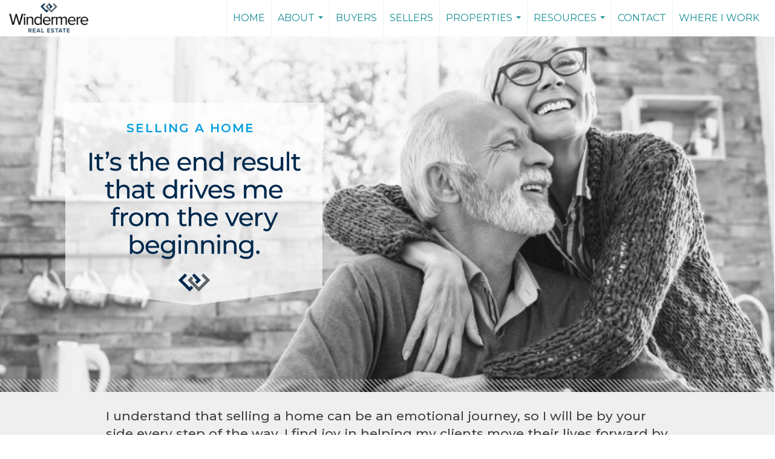

--- FILE ---
content_type: text/html; charset=utf-8
request_url: https://www.google.com/recaptcha/api2/anchor?ar=1&k=6LdmtrYUAAAAAAHk0DIYZUZov8ZzYGbtAIozmHtV&co=aHR0cHM6Ly9zcGVuY2VyZWlzZW1hbi5jb206NDQz&hl=en&v=PoyoqOPhxBO7pBk68S4YbpHZ&size=invisible&anchor-ms=20000&execute-ms=30000&cb=771yfbl5dutn
body_size: 48772
content:
<!DOCTYPE HTML><html dir="ltr" lang="en"><head><meta http-equiv="Content-Type" content="text/html; charset=UTF-8">
<meta http-equiv="X-UA-Compatible" content="IE=edge">
<title>reCAPTCHA</title>
<style type="text/css">
/* cyrillic-ext */
@font-face {
  font-family: 'Roboto';
  font-style: normal;
  font-weight: 400;
  font-stretch: 100%;
  src: url(//fonts.gstatic.com/s/roboto/v48/KFO7CnqEu92Fr1ME7kSn66aGLdTylUAMa3GUBHMdazTgWw.woff2) format('woff2');
  unicode-range: U+0460-052F, U+1C80-1C8A, U+20B4, U+2DE0-2DFF, U+A640-A69F, U+FE2E-FE2F;
}
/* cyrillic */
@font-face {
  font-family: 'Roboto';
  font-style: normal;
  font-weight: 400;
  font-stretch: 100%;
  src: url(//fonts.gstatic.com/s/roboto/v48/KFO7CnqEu92Fr1ME7kSn66aGLdTylUAMa3iUBHMdazTgWw.woff2) format('woff2');
  unicode-range: U+0301, U+0400-045F, U+0490-0491, U+04B0-04B1, U+2116;
}
/* greek-ext */
@font-face {
  font-family: 'Roboto';
  font-style: normal;
  font-weight: 400;
  font-stretch: 100%;
  src: url(//fonts.gstatic.com/s/roboto/v48/KFO7CnqEu92Fr1ME7kSn66aGLdTylUAMa3CUBHMdazTgWw.woff2) format('woff2');
  unicode-range: U+1F00-1FFF;
}
/* greek */
@font-face {
  font-family: 'Roboto';
  font-style: normal;
  font-weight: 400;
  font-stretch: 100%;
  src: url(//fonts.gstatic.com/s/roboto/v48/KFO7CnqEu92Fr1ME7kSn66aGLdTylUAMa3-UBHMdazTgWw.woff2) format('woff2');
  unicode-range: U+0370-0377, U+037A-037F, U+0384-038A, U+038C, U+038E-03A1, U+03A3-03FF;
}
/* math */
@font-face {
  font-family: 'Roboto';
  font-style: normal;
  font-weight: 400;
  font-stretch: 100%;
  src: url(//fonts.gstatic.com/s/roboto/v48/KFO7CnqEu92Fr1ME7kSn66aGLdTylUAMawCUBHMdazTgWw.woff2) format('woff2');
  unicode-range: U+0302-0303, U+0305, U+0307-0308, U+0310, U+0312, U+0315, U+031A, U+0326-0327, U+032C, U+032F-0330, U+0332-0333, U+0338, U+033A, U+0346, U+034D, U+0391-03A1, U+03A3-03A9, U+03B1-03C9, U+03D1, U+03D5-03D6, U+03F0-03F1, U+03F4-03F5, U+2016-2017, U+2034-2038, U+203C, U+2040, U+2043, U+2047, U+2050, U+2057, U+205F, U+2070-2071, U+2074-208E, U+2090-209C, U+20D0-20DC, U+20E1, U+20E5-20EF, U+2100-2112, U+2114-2115, U+2117-2121, U+2123-214F, U+2190, U+2192, U+2194-21AE, U+21B0-21E5, U+21F1-21F2, U+21F4-2211, U+2213-2214, U+2216-22FF, U+2308-230B, U+2310, U+2319, U+231C-2321, U+2336-237A, U+237C, U+2395, U+239B-23B7, U+23D0, U+23DC-23E1, U+2474-2475, U+25AF, U+25B3, U+25B7, U+25BD, U+25C1, U+25CA, U+25CC, U+25FB, U+266D-266F, U+27C0-27FF, U+2900-2AFF, U+2B0E-2B11, U+2B30-2B4C, U+2BFE, U+3030, U+FF5B, U+FF5D, U+1D400-1D7FF, U+1EE00-1EEFF;
}
/* symbols */
@font-face {
  font-family: 'Roboto';
  font-style: normal;
  font-weight: 400;
  font-stretch: 100%;
  src: url(//fonts.gstatic.com/s/roboto/v48/KFO7CnqEu92Fr1ME7kSn66aGLdTylUAMaxKUBHMdazTgWw.woff2) format('woff2');
  unicode-range: U+0001-000C, U+000E-001F, U+007F-009F, U+20DD-20E0, U+20E2-20E4, U+2150-218F, U+2190, U+2192, U+2194-2199, U+21AF, U+21E6-21F0, U+21F3, U+2218-2219, U+2299, U+22C4-22C6, U+2300-243F, U+2440-244A, U+2460-24FF, U+25A0-27BF, U+2800-28FF, U+2921-2922, U+2981, U+29BF, U+29EB, U+2B00-2BFF, U+4DC0-4DFF, U+FFF9-FFFB, U+10140-1018E, U+10190-1019C, U+101A0, U+101D0-101FD, U+102E0-102FB, U+10E60-10E7E, U+1D2C0-1D2D3, U+1D2E0-1D37F, U+1F000-1F0FF, U+1F100-1F1AD, U+1F1E6-1F1FF, U+1F30D-1F30F, U+1F315, U+1F31C, U+1F31E, U+1F320-1F32C, U+1F336, U+1F378, U+1F37D, U+1F382, U+1F393-1F39F, U+1F3A7-1F3A8, U+1F3AC-1F3AF, U+1F3C2, U+1F3C4-1F3C6, U+1F3CA-1F3CE, U+1F3D4-1F3E0, U+1F3ED, U+1F3F1-1F3F3, U+1F3F5-1F3F7, U+1F408, U+1F415, U+1F41F, U+1F426, U+1F43F, U+1F441-1F442, U+1F444, U+1F446-1F449, U+1F44C-1F44E, U+1F453, U+1F46A, U+1F47D, U+1F4A3, U+1F4B0, U+1F4B3, U+1F4B9, U+1F4BB, U+1F4BF, U+1F4C8-1F4CB, U+1F4D6, U+1F4DA, U+1F4DF, U+1F4E3-1F4E6, U+1F4EA-1F4ED, U+1F4F7, U+1F4F9-1F4FB, U+1F4FD-1F4FE, U+1F503, U+1F507-1F50B, U+1F50D, U+1F512-1F513, U+1F53E-1F54A, U+1F54F-1F5FA, U+1F610, U+1F650-1F67F, U+1F687, U+1F68D, U+1F691, U+1F694, U+1F698, U+1F6AD, U+1F6B2, U+1F6B9-1F6BA, U+1F6BC, U+1F6C6-1F6CF, U+1F6D3-1F6D7, U+1F6E0-1F6EA, U+1F6F0-1F6F3, U+1F6F7-1F6FC, U+1F700-1F7FF, U+1F800-1F80B, U+1F810-1F847, U+1F850-1F859, U+1F860-1F887, U+1F890-1F8AD, U+1F8B0-1F8BB, U+1F8C0-1F8C1, U+1F900-1F90B, U+1F93B, U+1F946, U+1F984, U+1F996, U+1F9E9, U+1FA00-1FA6F, U+1FA70-1FA7C, U+1FA80-1FA89, U+1FA8F-1FAC6, U+1FACE-1FADC, U+1FADF-1FAE9, U+1FAF0-1FAF8, U+1FB00-1FBFF;
}
/* vietnamese */
@font-face {
  font-family: 'Roboto';
  font-style: normal;
  font-weight: 400;
  font-stretch: 100%;
  src: url(//fonts.gstatic.com/s/roboto/v48/KFO7CnqEu92Fr1ME7kSn66aGLdTylUAMa3OUBHMdazTgWw.woff2) format('woff2');
  unicode-range: U+0102-0103, U+0110-0111, U+0128-0129, U+0168-0169, U+01A0-01A1, U+01AF-01B0, U+0300-0301, U+0303-0304, U+0308-0309, U+0323, U+0329, U+1EA0-1EF9, U+20AB;
}
/* latin-ext */
@font-face {
  font-family: 'Roboto';
  font-style: normal;
  font-weight: 400;
  font-stretch: 100%;
  src: url(//fonts.gstatic.com/s/roboto/v48/KFO7CnqEu92Fr1ME7kSn66aGLdTylUAMa3KUBHMdazTgWw.woff2) format('woff2');
  unicode-range: U+0100-02BA, U+02BD-02C5, U+02C7-02CC, U+02CE-02D7, U+02DD-02FF, U+0304, U+0308, U+0329, U+1D00-1DBF, U+1E00-1E9F, U+1EF2-1EFF, U+2020, U+20A0-20AB, U+20AD-20C0, U+2113, U+2C60-2C7F, U+A720-A7FF;
}
/* latin */
@font-face {
  font-family: 'Roboto';
  font-style: normal;
  font-weight: 400;
  font-stretch: 100%;
  src: url(//fonts.gstatic.com/s/roboto/v48/KFO7CnqEu92Fr1ME7kSn66aGLdTylUAMa3yUBHMdazQ.woff2) format('woff2');
  unicode-range: U+0000-00FF, U+0131, U+0152-0153, U+02BB-02BC, U+02C6, U+02DA, U+02DC, U+0304, U+0308, U+0329, U+2000-206F, U+20AC, U+2122, U+2191, U+2193, U+2212, U+2215, U+FEFF, U+FFFD;
}
/* cyrillic-ext */
@font-face {
  font-family: 'Roboto';
  font-style: normal;
  font-weight: 500;
  font-stretch: 100%;
  src: url(//fonts.gstatic.com/s/roboto/v48/KFO7CnqEu92Fr1ME7kSn66aGLdTylUAMa3GUBHMdazTgWw.woff2) format('woff2');
  unicode-range: U+0460-052F, U+1C80-1C8A, U+20B4, U+2DE0-2DFF, U+A640-A69F, U+FE2E-FE2F;
}
/* cyrillic */
@font-face {
  font-family: 'Roboto';
  font-style: normal;
  font-weight: 500;
  font-stretch: 100%;
  src: url(//fonts.gstatic.com/s/roboto/v48/KFO7CnqEu92Fr1ME7kSn66aGLdTylUAMa3iUBHMdazTgWw.woff2) format('woff2');
  unicode-range: U+0301, U+0400-045F, U+0490-0491, U+04B0-04B1, U+2116;
}
/* greek-ext */
@font-face {
  font-family: 'Roboto';
  font-style: normal;
  font-weight: 500;
  font-stretch: 100%;
  src: url(//fonts.gstatic.com/s/roboto/v48/KFO7CnqEu92Fr1ME7kSn66aGLdTylUAMa3CUBHMdazTgWw.woff2) format('woff2');
  unicode-range: U+1F00-1FFF;
}
/* greek */
@font-face {
  font-family: 'Roboto';
  font-style: normal;
  font-weight: 500;
  font-stretch: 100%;
  src: url(//fonts.gstatic.com/s/roboto/v48/KFO7CnqEu92Fr1ME7kSn66aGLdTylUAMa3-UBHMdazTgWw.woff2) format('woff2');
  unicode-range: U+0370-0377, U+037A-037F, U+0384-038A, U+038C, U+038E-03A1, U+03A3-03FF;
}
/* math */
@font-face {
  font-family: 'Roboto';
  font-style: normal;
  font-weight: 500;
  font-stretch: 100%;
  src: url(//fonts.gstatic.com/s/roboto/v48/KFO7CnqEu92Fr1ME7kSn66aGLdTylUAMawCUBHMdazTgWw.woff2) format('woff2');
  unicode-range: U+0302-0303, U+0305, U+0307-0308, U+0310, U+0312, U+0315, U+031A, U+0326-0327, U+032C, U+032F-0330, U+0332-0333, U+0338, U+033A, U+0346, U+034D, U+0391-03A1, U+03A3-03A9, U+03B1-03C9, U+03D1, U+03D5-03D6, U+03F0-03F1, U+03F4-03F5, U+2016-2017, U+2034-2038, U+203C, U+2040, U+2043, U+2047, U+2050, U+2057, U+205F, U+2070-2071, U+2074-208E, U+2090-209C, U+20D0-20DC, U+20E1, U+20E5-20EF, U+2100-2112, U+2114-2115, U+2117-2121, U+2123-214F, U+2190, U+2192, U+2194-21AE, U+21B0-21E5, U+21F1-21F2, U+21F4-2211, U+2213-2214, U+2216-22FF, U+2308-230B, U+2310, U+2319, U+231C-2321, U+2336-237A, U+237C, U+2395, U+239B-23B7, U+23D0, U+23DC-23E1, U+2474-2475, U+25AF, U+25B3, U+25B7, U+25BD, U+25C1, U+25CA, U+25CC, U+25FB, U+266D-266F, U+27C0-27FF, U+2900-2AFF, U+2B0E-2B11, U+2B30-2B4C, U+2BFE, U+3030, U+FF5B, U+FF5D, U+1D400-1D7FF, U+1EE00-1EEFF;
}
/* symbols */
@font-face {
  font-family: 'Roboto';
  font-style: normal;
  font-weight: 500;
  font-stretch: 100%;
  src: url(//fonts.gstatic.com/s/roboto/v48/KFO7CnqEu92Fr1ME7kSn66aGLdTylUAMaxKUBHMdazTgWw.woff2) format('woff2');
  unicode-range: U+0001-000C, U+000E-001F, U+007F-009F, U+20DD-20E0, U+20E2-20E4, U+2150-218F, U+2190, U+2192, U+2194-2199, U+21AF, U+21E6-21F0, U+21F3, U+2218-2219, U+2299, U+22C4-22C6, U+2300-243F, U+2440-244A, U+2460-24FF, U+25A0-27BF, U+2800-28FF, U+2921-2922, U+2981, U+29BF, U+29EB, U+2B00-2BFF, U+4DC0-4DFF, U+FFF9-FFFB, U+10140-1018E, U+10190-1019C, U+101A0, U+101D0-101FD, U+102E0-102FB, U+10E60-10E7E, U+1D2C0-1D2D3, U+1D2E0-1D37F, U+1F000-1F0FF, U+1F100-1F1AD, U+1F1E6-1F1FF, U+1F30D-1F30F, U+1F315, U+1F31C, U+1F31E, U+1F320-1F32C, U+1F336, U+1F378, U+1F37D, U+1F382, U+1F393-1F39F, U+1F3A7-1F3A8, U+1F3AC-1F3AF, U+1F3C2, U+1F3C4-1F3C6, U+1F3CA-1F3CE, U+1F3D4-1F3E0, U+1F3ED, U+1F3F1-1F3F3, U+1F3F5-1F3F7, U+1F408, U+1F415, U+1F41F, U+1F426, U+1F43F, U+1F441-1F442, U+1F444, U+1F446-1F449, U+1F44C-1F44E, U+1F453, U+1F46A, U+1F47D, U+1F4A3, U+1F4B0, U+1F4B3, U+1F4B9, U+1F4BB, U+1F4BF, U+1F4C8-1F4CB, U+1F4D6, U+1F4DA, U+1F4DF, U+1F4E3-1F4E6, U+1F4EA-1F4ED, U+1F4F7, U+1F4F9-1F4FB, U+1F4FD-1F4FE, U+1F503, U+1F507-1F50B, U+1F50D, U+1F512-1F513, U+1F53E-1F54A, U+1F54F-1F5FA, U+1F610, U+1F650-1F67F, U+1F687, U+1F68D, U+1F691, U+1F694, U+1F698, U+1F6AD, U+1F6B2, U+1F6B9-1F6BA, U+1F6BC, U+1F6C6-1F6CF, U+1F6D3-1F6D7, U+1F6E0-1F6EA, U+1F6F0-1F6F3, U+1F6F7-1F6FC, U+1F700-1F7FF, U+1F800-1F80B, U+1F810-1F847, U+1F850-1F859, U+1F860-1F887, U+1F890-1F8AD, U+1F8B0-1F8BB, U+1F8C0-1F8C1, U+1F900-1F90B, U+1F93B, U+1F946, U+1F984, U+1F996, U+1F9E9, U+1FA00-1FA6F, U+1FA70-1FA7C, U+1FA80-1FA89, U+1FA8F-1FAC6, U+1FACE-1FADC, U+1FADF-1FAE9, U+1FAF0-1FAF8, U+1FB00-1FBFF;
}
/* vietnamese */
@font-face {
  font-family: 'Roboto';
  font-style: normal;
  font-weight: 500;
  font-stretch: 100%;
  src: url(//fonts.gstatic.com/s/roboto/v48/KFO7CnqEu92Fr1ME7kSn66aGLdTylUAMa3OUBHMdazTgWw.woff2) format('woff2');
  unicode-range: U+0102-0103, U+0110-0111, U+0128-0129, U+0168-0169, U+01A0-01A1, U+01AF-01B0, U+0300-0301, U+0303-0304, U+0308-0309, U+0323, U+0329, U+1EA0-1EF9, U+20AB;
}
/* latin-ext */
@font-face {
  font-family: 'Roboto';
  font-style: normal;
  font-weight: 500;
  font-stretch: 100%;
  src: url(//fonts.gstatic.com/s/roboto/v48/KFO7CnqEu92Fr1ME7kSn66aGLdTylUAMa3KUBHMdazTgWw.woff2) format('woff2');
  unicode-range: U+0100-02BA, U+02BD-02C5, U+02C7-02CC, U+02CE-02D7, U+02DD-02FF, U+0304, U+0308, U+0329, U+1D00-1DBF, U+1E00-1E9F, U+1EF2-1EFF, U+2020, U+20A0-20AB, U+20AD-20C0, U+2113, U+2C60-2C7F, U+A720-A7FF;
}
/* latin */
@font-face {
  font-family: 'Roboto';
  font-style: normal;
  font-weight: 500;
  font-stretch: 100%;
  src: url(//fonts.gstatic.com/s/roboto/v48/KFO7CnqEu92Fr1ME7kSn66aGLdTylUAMa3yUBHMdazQ.woff2) format('woff2');
  unicode-range: U+0000-00FF, U+0131, U+0152-0153, U+02BB-02BC, U+02C6, U+02DA, U+02DC, U+0304, U+0308, U+0329, U+2000-206F, U+20AC, U+2122, U+2191, U+2193, U+2212, U+2215, U+FEFF, U+FFFD;
}
/* cyrillic-ext */
@font-face {
  font-family: 'Roboto';
  font-style: normal;
  font-weight: 900;
  font-stretch: 100%;
  src: url(//fonts.gstatic.com/s/roboto/v48/KFO7CnqEu92Fr1ME7kSn66aGLdTylUAMa3GUBHMdazTgWw.woff2) format('woff2');
  unicode-range: U+0460-052F, U+1C80-1C8A, U+20B4, U+2DE0-2DFF, U+A640-A69F, U+FE2E-FE2F;
}
/* cyrillic */
@font-face {
  font-family: 'Roboto';
  font-style: normal;
  font-weight: 900;
  font-stretch: 100%;
  src: url(//fonts.gstatic.com/s/roboto/v48/KFO7CnqEu92Fr1ME7kSn66aGLdTylUAMa3iUBHMdazTgWw.woff2) format('woff2');
  unicode-range: U+0301, U+0400-045F, U+0490-0491, U+04B0-04B1, U+2116;
}
/* greek-ext */
@font-face {
  font-family: 'Roboto';
  font-style: normal;
  font-weight: 900;
  font-stretch: 100%;
  src: url(//fonts.gstatic.com/s/roboto/v48/KFO7CnqEu92Fr1ME7kSn66aGLdTylUAMa3CUBHMdazTgWw.woff2) format('woff2');
  unicode-range: U+1F00-1FFF;
}
/* greek */
@font-face {
  font-family: 'Roboto';
  font-style: normal;
  font-weight: 900;
  font-stretch: 100%;
  src: url(//fonts.gstatic.com/s/roboto/v48/KFO7CnqEu92Fr1ME7kSn66aGLdTylUAMa3-UBHMdazTgWw.woff2) format('woff2');
  unicode-range: U+0370-0377, U+037A-037F, U+0384-038A, U+038C, U+038E-03A1, U+03A3-03FF;
}
/* math */
@font-face {
  font-family: 'Roboto';
  font-style: normal;
  font-weight: 900;
  font-stretch: 100%;
  src: url(//fonts.gstatic.com/s/roboto/v48/KFO7CnqEu92Fr1ME7kSn66aGLdTylUAMawCUBHMdazTgWw.woff2) format('woff2');
  unicode-range: U+0302-0303, U+0305, U+0307-0308, U+0310, U+0312, U+0315, U+031A, U+0326-0327, U+032C, U+032F-0330, U+0332-0333, U+0338, U+033A, U+0346, U+034D, U+0391-03A1, U+03A3-03A9, U+03B1-03C9, U+03D1, U+03D5-03D6, U+03F0-03F1, U+03F4-03F5, U+2016-2017, U+2034-2038, U+203C, U+2040, U+2043, U+2047, U+2050, U+2057, U+205F, U+2070-2071, U+2074-208E, U+2090-209C, U+20D0-20DC, U+20E1, U+20E5-20EF, U+2100-2112, U+2114-2115, U+2117-2121, U+2123-214F, U+2190, U+2192, U+2194-21AE, U+21B0-21E5, U+21F1-21F2, U+21F4-2211, U+2213-2214, U+2216-22FF, U+2308-230B, U+2310, U+2319, U+231C-2321, U+2336-237A, U+237C, U+2395, U+239B-23B7, U+23D0, U+23DC-23E1, U+2474-2475, U+25AF, U+25B3, U+25B7, U+25BD, U+25C1, U+25CA, U+25CC, U+25FB, U+266D-266F, U+27C0-27FF, U+2900-2AFF, U+2B0E-2B11, U+2B30-2B4C, U+2BFE, U+3030, U+FF5B, U+FF5D, U+1D400-1D7FF, U+1EE00-1EEFF;
}
/* symbols */
@font-face {
  font-family: 'Roboto';
  font-style: normal;
  font-weight: 900;
  font-stretch: 100%;
  src: url(//fonts.gstatic.com/s/roboto/v48/KFO7CnqEu92Fr1ME7kSn66aGLdTylUAMaxKUBHMdazTgWw.woff2) format('woff2');
  unicode-range: U+0001-000C, U+000E-001F, U+007F-009F, U+20DD-20E0, U+20E2-20E4, U+2150-218F, U+2190, U+2192, U+2194-2199, U+21AF, U+21E6-21F0, U+21F3, U+2218-2219, U+2299, U+22C4-22C6, U+2300-243F, U+2440-244A, U+2460-24FF, U+25A0-27BF, U+2800-28FF, U+2921-2922, U+2981, U+29BF, U+29EB, U+2B00-2BFF, U+4DC0-4DFF, U+FFF9-FFFB, U+10140-1018E, U+10190-1019C, U+101A0, U+101D0-101FD, U+102E0-102FB, U+10E60-10E7E, U+1D2C0-1D2D3, U+1D2E0-1D37F, U+1F000-1F0FF, U+1F100-1F1AD, U+1F1E6-1F1FF, U+1F30D-1F30F, U+1F315, U+1F31C, U+1F31E, U+1F320-1F32C, U+1F336, U+1F378, U+1F37D, U+1F382, U+1F393-1F39F, U+1F3A7-1F3A8, U+1F3AC-1F3AF, U+1F3C2, U+1F3C4-1F3C6, U+1F3CA-1F3CE, U+1F3D4-1F3E0, U+1F3ED, U+1F3F1-1F3F3, U+1F3F5-1F3F7, U+1F408, U+1F415, U+1F41F, U+1F426, U+1F43F, U+1F441-1F442, U+1F444, U+1F446-1F449, U+1F44C-1F44E, U+1F453, U+1F46A, U+1F47D, U+1F4A3, U+1F4B0, U+1F4B3, U+1F4B9, U+1F4BB, U+1F4BF, U+1F4C8-1F4CB, U+1F4D6, U+1F4DA, U+1F4DF, U+1F4E3-1F4E6, U+1F4EA-1F4ED, U+1F4F7, U+1F4F9-1F4FB, U+1F4FD-1F4FE, U+1F503, U+1F507-1F50B, U+1F50D, U+1F512-1F513, U+1F53E-1F54A, U+1F54F-1F5FA, U+1F610, U+1F650-1F67F, U+1F687, U+1F68D, U+1F691, U+1F694, U+1F698, U+1F6AD, U+1F6B2, U+1F6B9-1F6BA, U+1F6BC, U+1F6C6-1F6CF, U+1F6D3-1F6D7, U+1F6E0-1F6EA, U+1F6F0-1F6F3, U+1F6F7-1F6FC, U+1F700-1F7FF, U+1F800-1F80B, U+1F810-1F847, U+1F850-1F859, U+1F860-1F887, U+1F890-1F8AD, U+1F8B0-1F8BB, U+1F8C0-1F8C1, U+1F900-1F90B, U+1F93B, U+1F946, U+1F984, U+1F996, U+1F9E9, U+1FA00-1FA6F, U+1FA70-1FA7C, U+1FA80-1FA89, U+1FA8F-1FAC6, U+1FACE-1FADC, U+1FADF-1FAE9, U+1FAF0-1FAF8, U+1FB00-1FBFF;
}
/* vietnamese */
@font-face {
  font-family: 'Roboto';
  font-style: normal;
  font-weight: 900;
  font-stretch: 100%;
  src: url(//fonts.gstatic.com/s/roboto/v48/KFO7CnqEu92Fr1ME7kSn66aGLdTylUAMa3OUBHMdazTgWw.woff2) format('woff2');
  unicode-range: U+0102-0103, U+0110-0111, U+0128-0129, U+0168-0169, U+01A0-01A1, U+01AF-01B0, U+0300-0301, U+0303-0304, U+0308-0309, U+0323, U+0329, U+1EA0-1EF9, U+20AB;
}
/* latin-ext */
@font-face {
  font-family: 'Roboto';
  font-style: normal;
  font-weight: 900;
  font-stretch: 100%;
  src: url(//fonts.gstatic.com/s/roboto/v48/KFO7CnqEu92Fr1ME7kSn66aGLdTylUAMa3KUBHMdazTgWw.woff2) format('woff2');
  unicode-range: U+0100-02BA, U+02BD-02C5, U+02C7-02CC, U+02CE-02D7, U+02DD-02FF, U+0304, U+0308, U+0329, U+1D00-1DBF, U+1E00-1E9F, U+1EF2-1EFF, U+2020, U+20A0-20AB, U+20AD-20C0, U+2113, U+2C60-2C7F, U+A720-A7FF;
}
/* latin */
@font-face {
  font-family: 'Roboto';
  font-style: normal;
  font-weight: 900;
  font-stretch: 100%;
  src: url(//fonts.gstatic.com/s/roboto/v48/KFO7CnqEu92Fr1ME7kSn66aGLdTylUAMa3yUBHMdazQ.woff2) format('woff2');
  unicode-range: U+0000-00FF, U+0131, U+0152-0153, U+02BB-02BC, U+02C6, U+02DA, U+02DC, U+0304, U+0308, U+0329, U+2000-206F, U+20AC, U+2122, U+2191, U+2193, U+2212, U+2215, U+FEFF, U+FFFD;
}

</style>
<link rel="stylesheet" type="text/css" href="https://www.gstatic.com/recaptcha/releases/PoyoqOPhxBO7pBk68S4YbpHZ/styles__ltr.css">
<script nonce="At8tMJKkAuB1rROtahWXug" type="text/javascript">window['__recaptcha_api'] = 'https://www.google.com/recaptcha/api2/';</script>
<script type="text/javascript" src="https://www.gstatic.com/recaptcha/releases/PoyoqOPhxBO7pBk68S4YbpHZ/recaptcha__en.js" nonce="At8tMJKkAuB1rROtahWXug">
      
    </script></head>
<body><div id="rc-anchor-alert" class="rc-anchor-alert"></div>
<input type="hidden" id="recaptcha-token" value="[base64]">
<script type="text/javascript" nonce="At8tMJKkAuB1rROtahWXug">
      recaptcha.anchor.Main.init("[\x22ainput\x22,[\x22bgdata\x22,\x22\x22,\[base64]/[base64]/bmV3IFpbdF0obVswXSk6Sz09Mj9uZXcgWlt0XShtWzBdLG1bMV0pOks9PTM/bmV3IFpbdF0obVswXSxtWzFdLG1bMl0pOks9PTQ/[base64]/[base64]/[base64]/[base64]/[base64]/[base64]/[base64]/[base64]/[base64]/[base64]/[base64]/[base64]/[base64]/[base64]\\u003d\\u003d\x22,\[base64]\\u003d\\u003d\x22,\x22w6UoKcO5SjNCRMO+wrtTWsKsw4/[base64]/Dg8OHwp7CtcOfYgg3w6HCtMOhw4XDpSIPNA1+w4/DjcOxIG/DpHTDvsOoRV7Cs8ODbMKnwqXDp8Ofw6LCtsKJwo1ww409wqdvw4LDpl3Cp27DsnrDiMKtw4PDhyNRwrZNWcKHOsKcEcOewoPCl8KcTcKgwqFID250FMKXL8OCw44VwqZPXsKRwqALQitCw55KWMK0wrkVw5vDtU9fSAPDtcOJwr/Co8OyOiDCmsOmwq4fwqErw4N0J8O2T2lCKsONe8KwC8OgBwrCvk0Vw5PDkX0lw5BjwpQUw6DCtEUmLcO3wpbDnkg0w7rCklzCncKDPG3Dl8OBJ1hxREkRDMKqwoPDtXPCmsOSw43Dsl3DrcOyRCHDmRBCwplxw65lwqbCgMKMwogsCsKVSTTCnC/CqifCiADDiXkfw5/DmcKuADIew4otfMO9wqgqY8O5TlxnQMOIB8OFSMOJwrTCnGzCjEYuB8OMEQjCqsKlwrLDv2VfwrR9HsOBB8Ofw7HDoQ5sw4HDqEpGw6DClsKWwrDDrcOFwqPCnVzDrhJHw5/Ctx/Co8KAHFYBw5nDk8KFPnbCjcKtw4UWKn7DvnTCgsK/wrLCmzELwrPCuiTCnsOxw54CwqQHw7/DmAMeFsKFw6bDj2gvFcOfZcKMJw7DisKWSCzCgcKQw70rwok3LQHCisORwpc/R8OfwrA/[base64]/CpDPCjcKwcsOXwpLCmhphLxTCsT3DisK9wqpSw7vCgsOBwofDsQfDhsKZw4DCmTwRwo/CghTDtcKLCyECBAXDosOqVAzDnMKuwoEJw6fCnl46w5ZQw53Djw7Co8Kiw5TCmsO9KMO9LcOVBsO3I8K+w612ZsO/w7TDq3M1cMOgdcKdXsOmH8O2LgbCicKTwrkBcDzCsg/Cj8OJw6zDhQ87wpVnwrHDmjTCqlBjwpfDssK7w6XDmGZWw5NkGMKlK8Oww4RtZMKkBHMfw7nCqirDr8Kuw5YXLMKgBgsYwqkwwqcXJG3DiBsow6QPw5Rlw7zCiUjCjWxow5nDkDciAC7CmS13wqnCsH7DklvDlsKDfkQow6bCpyTDrz/Dr8Kww4fCk8KBw7dowoBDGArDm1VVw47CisKVJsKlwoPCvMKhwpIgD8OcLsK1wo1lw6M7WgIfdCHDpsOww7/DhSvCpEjDkUjDsEIsbm8HWl7Dt8K5Q34Nw4PCm8KLwqZQJMOxw7J/cgjDv28gw7nDhMOXw5jDgAoHJzvCkH1dwpkKLcOewrXDlDbDtsO8wrUdwpw0w5lrw7QqwqjDpcObw5nCp8OEIcKCw4lVw4XCmh8YNcOTP8KUw5rDhMKuwonCmMKtR8KXw7zCgxhXwptPwqlPXj/[base64]/DsHTCswPChsKtJ1AGw719SHbDhMOWZMObw5rDhXfClcKow4QjR3JEw4zCr8Opwp8Fw7fDh2PDvg3DkWsnw4jDhMKkw6nDpsK3w4LChQIgw4E/QsKYAlfCkxPDjHEvwoEAJ30xKsK8wrtYKG0yWW/Chg3CisKOKcK8R0TClBIYw71mw5bCsWFDw7gQTyTCqcKzwoVNw5bCpcOPSFwwwqjDosKow6F2EMOUw4x8w6XDoMO/wpYow7ZFw7TCvMO9SxHDgk/Cv8OIcWd7wrtxBEHDnsKUN8KJw6d1w7FDw4nDrMKxw75iwpLCjcOZw4fCgWl4ZTbCr8K/wp3DkWdxw7Vmwr/Cunl0wpnCrnzDnMKVw5Z/w43DiMOmwpUcXsOvJcODwqLDjcKfwoxhelA6w7JYw43ClQjCoRYwbmQhJXTCn8KpW8KXwrZXN8OlbcKdQzRCU8OqDjAhwqROw7AyRsOmdMOQwqjCgXvClTAoMcKQwojDpyspe8KgIcOWelUrw5nDo8O3LE/DgcK/[base64]/worDvRnCr8OswpUFwpLCjRhALSXCgsKMwqVmRDp8w5Ymwq54UMKcwoDCr1kcw6c6ACfDnMKbw5hzw7fDt8KfZcKBSztJKzhEc8OHwqHCv8KyWRZxw6AHwo/Ct8OHw7kWw5zDig4Lw4nDqRvCgEzCtsKjwoIZwr/CjcOaw68Gw4bDocO2w7fDhcOHVsO0NW/[base64]/[base64]/CvBQpwqfDocKGwrnCjMOwwp0pXcOWbsOrZcK/[base64]/DTDDlcKFHsKGPHrCsSvCgcKsTB5LFT7Ch8KfwqoEwpgUNcKje8OJwoLChMOYcBkTwpxufsOiAsK0w6/ChD9aF8Kdw4BsBCoqJsOzw7zCik3DpsOow7/[base64]/w5jDscKCKx3DuMKAw54GNcOAAsKawojClsObW8OMFgBtwoVrE8OrRcOpw4/[base64]/[base64]/Crw7CqMO7woEaa2vDglwnDMKlw4Q3wonCqsKqwp4Rw40tC8O6GcK3wrx4JMKfwoPCnMK0w7FDw596wrMSwoVLBsOXwrlKHRfCiUN3w6jDugPCnsOtwpYcLnfCmgFRwqNmwp0RHcOPa8O5wrAkw4NWwq9VwpoTTkzDqxvCvCHDoQRdw77DqMOzYcOYw53CmcK/[base64]/Cl8OlwqPDq8Oywr/CocKuE8KeOsKaVG0Yf8OEKcK0MMKjw50BwqFkUA8WdcK8w7QDcsO2w4zDlMO+w59aGBvCt8ORDsOHwq7DkmrDh3Aqw4A4wrZEw7A9EcOwaMKQw5hnSE3Dk1fCnCnCgsK/XWRrcxBAw7PCtGw5DcKDwp0Hwp03w43DuHnDgcOKPsKKf8KDecO2wqcjw5s/VWsAbWl7wpFJw6ERw6AhZR/DlcKjesOmw5RHwojCl8KgwrLCjWNLwoHCnMK+KMKxwrnCgcKqT1fCo13DqsKOwpLDrMKyTcOqBTvCqcKhw53CgVnCi8KsETbCrcONL0A5w7Q6w5jDiGDDr2PDkMK8w58/CUPDtA/Ds8KjQMOdVMOtbMO4Yy/Dt0ptwpx8RMOCGkBGfRNBwrPCkcKdCmPDpcK9w4DClsKXBmoZY2nDh8OGHcKCaC1ZWWRqw4TDmwNew5zCucORWghrw5fCj8O3w792wpU8wpTCtURxwrEbFgpZw7TCpcKGwoXCjEDDlQ1yVcK1OsOqwq/DqcOrw5wIEWFaZzARbcOtF8KKLcOwOlzChsKqdMKjJMK8wofDm1jCthgobW0Aw5DCt8OrNwzCjsKDCUXCuMKXSAfDvSbDjHbCsybCkMK/w50Kw7zCnR5FQWfDq8OsZ8K8wr1kKEPCl8KYPiQ7wqtgOyIwSUI8w7HChcO7wq5TwrvCgMOPMcO0GcK9MBLCjMKqDMKeRMOCw7J/BT3DsMOhR8OMIsKpw7FEHDklwq7CtkxwJsOKwozCjcOZwqlyw6jCviduGh5lB8KOGcK3w5w/wpFzYsKRKHkpwoHDg0/[base64]/[base64]/Do3oRwrFKd2luJzTDkHzDucOYXCFCw58Yw44ow4/DgMOnw7UmIcObw7J3w75DwoTCnhDDonjDqMKXw7nCtX/DmMObwpzCi3DCgMOhY8K6LBzCuSfCkB3DgMOPMh5vwpfDqsOow4pPUUliwo3DrF/[base64]/[base64]/Cg8OuTAd/FhwCwrVCEiBLwqlDw7kXTVnCt8KFw4dBwop0bzjCp8O+QzjCgxwhwrXChcK8LxbDoiNSwqzDu8K/[base64]/DgDXDr0bDs8OdIwBGJlN0R8KFwoTCnwVPFEM0w6bCtcK9DMORw54iVMOJBVUSPw7CgsKjCT3CiB9JRcKkw5/Cs8KrF8KmKcOBNx/DgsOlwoHCnhnDk2FFaMK6wqTDr8Ozw6JewoIuw7XCg0PDsBx3QMOiwpvCkMKSCCgifsK8w6UOwqHDplLDvMKsZHhPw6d4wrM7EcKxTQELP8OuVcKlw5PDhgVSwp9xwo/[base64]/CrEkdR8OJVsOlwp1IwovCqsOPPTk6w6DDoMKwwoEiNy7DjMK/wo1Lw7HCkcKKLMOWWyoLw7jCtcOLw5xawrPCt27DsE0ndMKqwqoQWEwrBMOcfMO0w5LCi8Kiw6DDpcKrw6liwoDCp8OaOcOfEsOvMhnCt8OzwrofwqIxwqY1ey/ChQHCtBx+DsOoNH7Cm8KBLcKWHXDDh8KHQcK6HHfCvcOAex/CrxfDnsOPTcKpIgDCh8OFIGFNUm93AcORNydJw5R0XsO6w5Aew5PDgWY9wpDDkMKsw6fDqsKYHcK2diAMDRoyVxjDqMO+GEJYF8KYLFrCoMKJw4HDqHYIw6LClsO3diA5wq0SFcKxesKXbj/CmsKWwoouDWPDn8KQbsKOw5sYw4zDkRvDqkDDnQ9nwqItwr7DhcKvwolLd1/DrsOuwrHDtipZw6zDiMKRI8KiwoXCuVbDpMK7wrXDtsKrw7/DhsOOwrbClGTDnsOAw4lWSgRBwrbClcOCw47DvSs8ZjXCpXYfW8K7NMK5w6XDisKIw7BlwqlBUMOCWw7DiXjDtg/DmMKGNsO1wqJDDsKjH8Oowr7CgcK9RcOPRsKowqvCnEopF8KrbSnDqULDmlLDoGgEw7s0BVvDn8KDw5TDo8KrOcK1BcKwO8KuQsKmXl12w4olc1I4wo7CgsOpLjfDj8KcE8O3wqsQwqQjecO/wqzDhMKXKcOLBgzDucK5I1ZmZ03Cq1Yxw782woDDpsKQQsKDaMKpwrFtwr5FFFgTLADDhsK+wqvDisKDHnNJLsKIE3kVwppHF2siO8Orf8KTAxfCqDzCgSBlwrLCm0/DoCrCiEpKw6xoaQ84DsKaXMKwahJZJDJWH8OlwpbDiDXDisOSw4nDlWrCr8K/wpYpX2LCicKSMcKBTUBKw49XwqHCoMKnwrjDscKDwqJuD8O2w4M/[base64]/CscKVAcOlK8KHXMKWTyPDscOuwr0lwpbCoUJrFwnCsMKkw5kreMKzYBLCjTbCrV0/woQqanQQwrwoasKVAmPDqCXCtcOKw493woUUw7LCimfDlcKRw6Z5wqxIw7NWwoUxGT/CusKAwpF2NMKMXcOuwqVyUCdUOUcLDcKIw5UAw6nDoVMowpXDiGwzXMKSfsKPTsKLI8K4w7BwP8OEw6gnwofDmQhNwoAaM8KHw5cuPTUHwro/NDPDkXBww4MiI8ONwqnCssKUPDIHwrxdFCTCgRvDrMKMw54hwo5lw7/Do3fCqcOIwqXDhcO6QhsDw4bDvkrCucOiUCvDmsKIHcK0wpnCmznCrMOdL8OTZW/DlFpzwrfDmMKjZsO+wobCusOQw7fDqCMhw6DClBs/[base64]/[base64]/LxEUwr3ClsOzAyXDql1nRcKzPS/DksKfwpAhNcKdwrh7w7zDl8OqUzwzw5vCo8KFJkdzw7bDjx7DhmzDo8OFTsOHAzM1w7nDgTnDshrDiy9sw4cDLMOEwpPDsQ1MwoV/wpM1Y8OYwoZrPSvDvBnDt8KywpdEAsKiw5FJw7dAw7pBw51Pw6IGw6vCqcOKE0XCmSFhw4gvw6LDunnDsgsjw5BFwqBew5wvwoTCvAYjd8KtWMOxw6XCvsOtw6pkwr/DoMOqwpLCo2YowqRyw6rDozrCsX7DjVrCriTCjcOsw4TCh8OMGFl5woENwpnDr3TCl8KowoLDmjtKA17Cv8OuGVBeHMKGf1wywqfDpD/DjsKIFWrCgsOUKsOKw7LCm8Ogw5bDsMKIwrXCk29vwqQgKcKVw4cVw6ZnwqTDoVrDksO9WBjChMO3b0jDrcOCXGxeMcKLecOyw5/Dv8Ogwq7Cgx0KcADCssO/wp9lw4jDulzCiMOtw57CosO/w7Atw7TCvcK8fw/DrxxmMTfDhCx7w5oCGlPDvmjCq8K8TmLDvMKXwplEKRpIWMOmN8OJwo7CisKNwrDDpRYTexHClsKhCMOYwpFka3rCoMK7wrXDuQQRcT7DmcOtSMKowqvClRRgwrt0wo7CuMOKRcOyw53CpU3CljoHw7/DiA9vwqHDlcKowp7CocKfbMOgwrbDnGLClkzCp090w5DDkHTCu8OOHX8ZR8O9w53DvSltPT3CgsOLOsKhwovCgwfDhcOtC8O6AF9ISsO6RMO9YXQLfMOTaMKywpfChsOGwqHDohVKw4Zmw6bDgMOxGcKXbcKoOMOsPMOqVsKbw7PDgWPCrCnDjFB/Y8Kqw6DCn8KpwrjDg8OjdMOfwo7CpEYBCWnCqzvDq0BQOcKJwoXDvxDDqiUpDsK2w7hRwoM2AT/Crm9qb8KCwpzCrcOYw618acKnO8Kuw55qwqcaw7LDvMKuwpJeRAjClcO7wo4Sw4FBF8OpZ8Olw7LDuQ4+TsOKLMKEw4nDrMKPZxpow4HDowPDtA/[base64]/DucODCl4BwpvCvsOZwqo7w6LDuAvDt8OTOD/[base64]/CncKMw5jCkcOgPlNVecKeHlIMwrxFUMK7YsO1eMKGwrJww4bDkMKLw6Ncw68pdcKIw4jCn0bDrxV9w7DCi8O/HsKWwql2CWrCjhnCtcKoH8OwIMOjHATCm2QyH8Kvw4HCq8O2w5Rhw5DCvMO8BsOYMktPL8KMMhpAan/Cu8Kfw7YmwpjDpRjDkcKsR8Kww7kyWMKqwozCrMK3SA/DvF3CssK2bcO4w6fClCvCmnQWLMOGCcK/wrnDp2bDusKWwobCo8KSw5sIHgvCqcOGGzMraMKgwrVJw7Myw6vCm09dwpwOwpHCuwcNCCIVEXHDncKxUcKVUjohw4czYcOnwoAJZMKOwppqw4zDs0ZfHMKYRStGN8OnbWTCp1vCtcOGMSPDpBoiwrFydhAaw4nDliXDqlZzVXZfwq/DnjRFw69Kwo95w5Q4IsKlwr3DnnrDqsOww7LDocOyw5Z3LsOFwq4Rw78vw51ZfMOdfMOxw6zDm8K7w7rDhGLCqMOSw7bDj8KHw4xQUFMRwqrCoUrCkcK8eXZSO8O2CStiw6bDisOcw5bDkDt4wpY/wphMwp3DvMKtKHV3woLDvcO8QcObw5ZBInPCvMOvESQkw6x+cMOrwr3DnSPDlkjClcKbBEPDscOkw5DDu8O9YFTCusOmw6QraWrCvMK4wq9wwpTCuFR+EFjDkTXCnsOGdAHDlMKyLVlaZsO7MsKkJ8OqwqM9w5/CmR1MIMK0PcOzOMKoBMO7cTbCsg/ChnPDmsKEPMOZZMK8w5xiKcKXecOVw6s6wqQbLWw5WMKZXxzCg8KZwoDDhMKDwr3Co8OnY8OfTsO2VMKUZMO1wo9Aw4PCrSnCt3xwb2/CpcKHYkDDvnIEWXvDrW4Ewo1ICsK8SG/[base64]/DvzzDjhIODD/[base64]/[base64]/[base64]/[base64]/CpsOow6cuwr7Ct8OuwpJeZsOGXXnDhiEpa0bDpljDvcOnwq4vwrlNKS82w4fCkRt8SllBecO2w4bDkhbDq8OOBsOyFBhrSmXChl/CpsOrw77ChjvCvcKxEMKew5EDw43Dj8O8w5F2FMO/K8OCw6vCuSV2UxrDgS7DvVzDn8KVcMO2ITM8w6d3JnLCksKgM8Oaw4MxwroBw6cZwpTDrcKlwqjDvl8hP1LDp8OOw67CtMOJwofDqHN7wpR/woLDqnzCnsKCZsKFwpjCnMKlRsOrDmIRJ8KvwrDCig3DhsOjY8Ksw4x1wqsUwrjDqsOBw7zDgj/CssOlNMKOwpnDlcKiTsKBw4wGw6NPw6xCRsK2w543wqoGfUXCjk/DtcOCD8OYw5nDrxDCrwhCanfDhMO+wrLDj8OLw6zCk8Oyw4HDt3/CqEA/[base64]/CgsOiwox8w6gaIcOqwq5NwqNJwobDi8K1wp9rECBRw7fDksOgdcKzW1HCmg9Pw6HCmMKAwrFAFARtwobDvcOsa09Hw6vDvMO6eMO2w6nCjXdYelbCnsOcf8Krw4bDtSjClsKlwpHCl8OSGFt+csODwoopwoLCu8KRwozCphLDssKmw60qfMKGw7BzDsK+w45/K8KnEMKjw4t/NMKBY8OIwozDn1Fgw68Ewq1ywqYlMMO5w5FFw4I6w7ZhwpPDq8OUwoV2C2zDo8K7w5cOVcKKw59Gwqwvw4jDq3/DgWoswq7Dp8OQwrNQw6UNcMK8ZcK2w7PDqTXCgF3Ci37DgcK0bcOAa8KGZMOyMcOYw7Zaw5bCusKKw6fCosObw4bDq8OQQngOw6hlLsKpB2rDq8KqQArDsEQaSMOnT8K+acKBw6Emw50Xw6YDw71NMAIAfx/DsGI2wr/DpcK4WgzDmwTCiMO0wox5wr3DvnLDqcO7PcKGOjsnLsOIbcKJEDvCp3jDkkZTVMKDw7/DtsKVwprDkj/DgMO6w4vCuk3Cth9uw6Epw7sPw7lkw6vDhsKXw4jDisKUwpQsWRgPKn/CtMORwqoSCcKEQHgpw5s6w7rDpcOzwo4cw51RwrbCjMOdw63CgcONwpUqKknDlkfCtho+w6cLw7g+wpbDukdwwpkDSsKGX8Obw7/CqVFeA8K8FMOUw4V7w6J0wqcjw4TDugBdwrEwbRhVLcK3OcOYwoTCtHZLc8OoAEVuIFxjGTArw4DCm8Osw4d+w48WemwdGsKYw4tQwqwJwobCsVpSw77Cnz4Aw7/Cn2sWWgQeTihMZRJOw7cebcKRZMK+VR/[base64]/DujHDp8KxAsORwoNPQsK2XsKpNhPDisOLwr3DqmNfwpDDgcKGRifDmMK5wpPDgQLDnMKrVV0zw4xiNcOWwoEKw5LDvSHDjCwfeMK9wrQIFcKWS03ChjFLw7HCh8O9IMKowrbCln7Dv8OyMgXCnjzCr8OyEMOHf8K9wq/DusO4OsOrwq/[base64]/DlMONBcKQw7/DrHHDqATDhcOgwpslwqLDsmbCgcOUWMONJkbDicKAC8KyGMK9w4QWwqkxw5YaXnXCuRLChTPCp8OpDl1JDynCqWAlwrYgaD3CocK/[base64]/[base64]/DmsKtacKrwqrCry4Jwr7DlMKdYcONSMOEwoJnS8OsH25YOcOcwoUeMGVFLcOHw7FuC115w7XDlGM4w6LCqcKFGsOrFlvDv0VlZ2/DiRxBTMOvfsKxKsOLw6PDkcK2fR8kXsKxXjXClsKcwp1lUVUfa8OhFAptw6jClMKHd8KTAMKQw5/CicObNsOFX8K8wrXCs8OZwrUWw5jCm0ZybV92MsKOcMKXNQDDr8OlwpFQEmRPwoXCg8K6HsKrIjXDr8OjKVdYwqUvb8KdBcKgwpQDw4gFDMKew4Rvwphkw7vDu8OqOyxdAsO1UzDCo3/CpcOywotFwqY/[base64]/[base64]/[base64]/DncKWeVjCu8ONA8O0w4kHwp4bFDfDvsKWwpvClMKew7/DvsOCwrPCnMOCwqPCgcOLDMOmahfDgkLCi8OTW8OAwroNWwdpFG/DmA4jUXvCs24mw4EZPk1NccOewoTDoMODw63CrU7DmyHCmX96H8ODcMKfwqoWEiXChk5fw7cpwrHCpGZ9wq7ChS7DjiMgRjTCsyTDtSJ0w7JzZsO3EcKqOAHDjMOmwobCucKkw7fCksOaD8KaPsO6wphjwpLCmsKhwo0HwpvDq8KWDWDCmhYpw5PDjg/CtDHChcKgwrkswoDDrGzDkCtgJcOIw53CncOLWCLCpsOYw78+wovCiyPCq8OxXsOUworDtsKMwpV2HMOgYsOww53DpTbChsOwwrnCulLDgms/[base64]/CnmfCuzgLwozChiXCgMOFwo0BwqjCiX3DrVE8wr4QwrDDmhIBwqJ9w6PCp13CkgN1Jz1oRXkqwpXClcKIP8KIRT4LfsOcwoHClMOtw6rCsMOGwoQwIyXDhwYJw4UqTMOCwp/[base64]/DtV/CogZrwrnDuMOzwq8YHH9mw75owphnw73Cun1Ud1/CnA3DlDZDGwwuIcORRX0XwrRpclpETTjDo2QlwpHDmMK6w4ErEQnDkkoiwpoUw4HCgQJpRsODSjZjwoZXMsOuwo5Iw4zCi0AIwqrDjcOmIx7DsFvCpUlEwrUQBMKuw4UfwoXCn8O9w53CqDxPbsKQTMOrGCrCny/DjcKKwr1uZ8OWw4EKZsOSw7FFwqBmA8KRPmvDjnvCkcKYJTQHw69tRCbCgl5hwo7CpcKRZsKuQ8KvBcObw7fCv8O1wrNjwoFvcQrDv2ZYRDhXw71vCMKmwpUTw7DDiDUSfsO2OCVFbsOywo3DtAVrwpJWN27Dri3CuVLCoHTCocKxXcKTwpUKHBZow5h/w5Z5wqNkUAnCj8OeR1HDgjBdOcOPw6bCuz9cS2jDkiXCg8KNwoscwooDDTt9esOAwrZLw7V0w5Bzd1oYa8Oqwp1tw4jDg8OeA8O/UXgoUsOeMkpjWHTDrcOoO8KPPcOsW8KIw4zCn8OSwrs+w4ILw4TCpFIdWWB0wrfDuMKBwo5ew58McXg0w7fDkEfDvsOCMlrDkcOpwrHDpzbCsWTChMK7OMOBasOBbsKVw6NVwrhcO07Cr8OhJcKvBwhHZsKNI8Kowr/[base64]/DicOvdMOXw73DjBQfLcOGw7hyHEAtwp3Dnh/DpTRaL0jCuUrCjGp2LsOdEh8hwpUww7RUwp/CmhjDlQrDjMOpTk1jcsOaWBfCtFMOF1I+w53DnsOsMTJ7csKgTcKQw4Egw47DkMOWw79qECkOLXZHFcOGScKjXsOJJUTDilbDqlrCv0FyID0twpNnH3bDhE4WIsKpwrcKTsKOw6RMw7FIw6LCi8K1wpLDjD3Dr2/CoTRrw4BZwpfDhcOww7/CkjdawqPDn2jClcKBw6h7w4LCpUjCuTIQdiguKxbCq8KHwp9/woHDhiLDkMOCwrAaw67DssK9f8KFbcOXNyfCkwZ+w6/Ci8OTwpLDmcO6PsKmPAc/wqNkPWbCmcOuw7VAw6PDiFHDnkTCjcObWsOiw4Unw7hRQ1LCihnDnQdlWjDCi1/DnsKyGWnDk31aw6LCl8OIw6DCnHM6w7tTCxLCmS9Xwo3DlsKNGcKraCMvWkzCvg7CpcK6w7vDjsO0worDqcOfwpRKw6jCvMO4fD89wosTwqzCh23DlMOMw7ZmYsO7w55rKcKow7p+w5YnGA/Di8KsCMOhfcO+wqHDpMO3wo1wfF8/w4nDu2htV2HDgcOHNAlJwrrDpcKkwrAxFcOxdkFJG8K7HMOlw7rCvcO1I8OXw5zDscKVQsOKGsOGRyFjw5AQRC4XfMOAA2pybCDCncK7w7AoKTdGA8KQwpvCigMJcQcHGsOpwoLCocOpw7TCh8K+U8OswpLCmcK/TDzCpMOvw6fCh8KKwp5VccOkworCmWPDhx/CmcOWw5XDu3PDj1wPHwI+w7UHI8OCFcKAw599wrwtwpHDusOQw7ppw4HDsVoZw5ZORcKiAwXDjyp2w41wwpNNZzfDpwQ4woENRMKVwo8LOsOYwqNLw51Tc8KIW0pHP8KHIcK1J3cvw61naHrDhMOIAcKaw43ClS/Cp0nCjsOCw5bDplxLaMO/w6jCk8OMaMOqwpx9wpnDvsOuR8KcZsOgw63DlsOQK0IEwpYXJMKgRMKtw5jCh8KOHD4qTMKOcsKvw78Mwq7Cv8OePMKTXMKgKlPClMKdwrRcTsKvHT4+I8KZw4pIw7c1dsO+DMOTwohEwowlw5vDjcKtRCnDicOzwpofMiPDs8OyFMKnWlDCqFHCt8O4cFU6A8K/L8KTDCkZf8OUCsKSecKdAcOhJlQyB0MkZMOWBgYTfRnDvVJyw7ZbUR9gQ8OxSGzChlR7w5Qtw755WFZ0w4rCgsO/PWZ+wrV6w61Dw7TCoyfDk13DmcKoWD7DhEfCkcK4fMK7w4ggI8KzPQzCh8KYwpvDnRjDr3vDiTkYw7vCo23DkMOlWcObejNpM03ClMK0w7lgw4pnwoxTw4rCpcO0acKKe8OdwrB4XVNWRcO/Z0oawpULJlQPwqg9woxQFjcaLFlKwp3DtXvDiVDDtMKewoFhw5/DhBXCn8K7FlnDhWd5woTCjANrWWLDjSNZw4bDhwA0wrPDocKsw5LDvTHDvCvCgVICYEUdworCiTg9w53Cl8Klw5/Cq31/wpkvLSfCtTNcwp3Dv8OBLg/[base64]/Cm8OxYE/[base64]/Cj8Osw5rDkMKDwovCsTDDuFERwos6BsKiwpLDhmvCssKdSsKaRTHDjcOxVH1UwobDtMKHZUXCtTsewovDgQh4LW1LAkB/w6Y5fylNw5bCkBJIc0jDqW/ChsO+wol9w7LDi8OJGcOhwpUNwpDCmRtzwq/DtkvCkSxaw4Znw58VYcK/NsO5W8KPwo5lw5LComhLwrTDs0Now6Auw4hmLsOUw54jJsKcI8ONwqFaAMK0CkbCiSDCrcKqw5wHAsOVw4bDp3rDu8KnX8OVFMKjwpgEIz17wrlNwqrCvcOJw5JUwq5bazUoGk/CpMKFUMOew4fCp8KxwqJnwpsQV8KwAXHCosKjw57CqcOFwrU6EcKbVRXCjMK2wqHDi11SHcKuAQTDt37CkMOSPW8VwoVbH8OMw4rCnW1zVSxSwpPCkwDCi8KIw5PCiiLCn8OFdTrDqXgWwq9Uw6/[base64]/CnVfDt8KlPMKXYcOEwpvDjxTDicKNX8KMw6HDmBBZw7dVbsO5wo7DnEQ5wqU2wr3CokfDoyEWw6LCoHPCjxAGDsOwJTbCv1NbH8KfN1snGsKmOMK/TRXCrT7Di8O7YWZBwrN4wr0fFcKew7bCrcKeZknDk8OMw64Tw5kTwqxAQzzDusOxwoMZwpnDqzXDuDbCv8OtHsKfQicmcSlXwq7Dkw02w5/DmMOSwoDDjmF1dE/DosO2WMK4w6dMBm9cTMOnPMKJW3pRWlHCoMOKVQJWwrRqwok8M8Kpw5rDl8OhN8O0wpkVSMOPw7/Chj/DoE1SN0MLGcO6w7tIw4VdVA4jwqLDmBTCoMKnIMKcfGLCm8Olw7Q+w79MY8KRdS/DjXbCicKfwqoNT8KPQ1Uyw4fClsOuw5Ngw6DDicKjCsO0GktBw5RUL2xWwrVwwrvCsyjDkDDCrcKPwqnDpcK6ZTzDncKaDGBVw77CozYSwqkaQy1iw5fDncOHwrbDtsK4ZcOBwoHCu8O/[base64]/DqnU0BCAtMXcpHlXCvMKSwpgHWnLDr8OkbTPDhUUVwqfDisKuw53DqcKMQ0FMGjUpKl0PN0/DpMKBfTkhwpDDj1bCqsOkF1sJw5UKw4tSwprCqsKrw7hTZnx+PsOcawlow5VBW8KqLj/[base64]/wrBmHz9RGhvDln93Qntpw7HDmGYFK2Z8F8OzwpvDncK/wrzDu3B1NyDCrsKYecOFIcO/wojCqSlKwqZCMHDCnnwEwo/DnCYuw6HDkX/CksOiUcKHw5M/[base64]/Ckk9dwpbDsTkzBFnDoBEGw5gXw47DiglFwpgZNQPCv8O/woTDvlrDgMOZwqgkdsK4YsKZUBYowpDDl3DCmMKLb2NRID1oOT7CiFsgR198w7cffwJPTsKJwrA2w5bCkMOJw6zDvMOQAQdvwonCmcO8Lkolw5/DrH0XUMKWXCFBWjXDtMKLw5TCicORbsOSLF8BwpdQVBLCjcOuVG3Ct8O5HsOzTG/[base64]/CnsKRw5rCmGcBBWhSRSR0G8KjIxYoah8hIQ7CuDjDtkd1wpbDvSQSBcOWwo83wq/CrwTDow/CvcKiwqw4EkUqbcOGFkXCsMOpU17DhcObwoETwqgEHMKrw492ZMKsWHcvH8OtwoPDs2x9w63DlQbCv1TCsHbDicK9woF8worCjAXDuSFlw6skwrLDo8OuwrQGRH/DvsK/[base64]/DrMOIdXzCgWNGwoM7w60Xwp/CsBUVYUXDtsOPwpAhwo3DusOrw7M4S3ZDwpfDosOLwrfDtcKawrg9bcKlw7DDicKUY8O6I8OAJBd/e8Obw4LCoDkBw7/DnlQow4FqwpTDtiVkKcKFCMK2ZcOTIMO3w7gCMcOwLwPDlsOeDcKTw5YNcGzDmsKSw5/DpyvDhTIOMFdRBHsywrfCu2PDgRbDqMO7AmDDtBvDm0vCgjvCocKhwpMqw482XEBbwoLCuFcqw6/Cs8O5wo3DmkUIw7nDt3YmU1lIw5Mwa8Kvw7fCjDfDgHzDssO8w6gKwpBfBsOXw53CtH8/w5xAeUBDw4gZFiwDFGQpwoI1D8OaPcOaDEs4A8KPeDTDq3HCry3DlMKUwpbCocK4wpdRwps3MMOqUcO8PQ8XwoBYwptPcjLDksO6cUFTwrLCjm/CuhXDkljCsCvCpMO3w78ww7JVw5JLfETDtGbDgQTDm8OFaxYCe8OvfWw9T0fDhlUvVwDCqn8FLcOwwoUZBDtKbgrDvsOGBGoiw73Ds1PDgcOrw4JIFTHDr8OROGjDo2IZT8OGEmIpw7LDlWjDucKSw4NUw7kYAsOpa2XCqMKCwplzc3bDr8KvcijDpMKTVsOpwr/[base64]/DrEY+NExhw7XDlsK1wpxdwqfDlMK5eAPCrGbCgMKgFsK3w6bCiWjClcOHNMOXBMO4F2tmw4IgWMKMIMOeMcK9w5LDjCvCpsKxwpUvP8OEYEbDsGhbwpkfasO1NipnQsONw65zSUPCq0rDlGHCtSXClmtMwoYzw4zDjD/[base64]/[base64]/w5ooUMOZd27CjlAPG8Kmw6HDuH/Dm8KCMHM0GQbDmhF7w7BFX8KNw6PDuitQwrIYwp/Dv0TCtm7Ci2vDhMKgwolxF8K+JsKWw4BrwrDDikzDisKKwoXCqMOsLsKDAcOcJWhqwpnClijDnRrCiXkjw5hRw6vDjMOtw4txTMKnV8Oywr7Cv8KzecK1wpnCs1vCtnrCgD/CnG1Sw59BcsKxw7N/[base64]/Cn8KBN8Ovwr5dE8Ktw7TCtcKLwqgOw5bDv8Ohw4jCrsKecMKpPzDCkcKNwovCmRvDn2vDvMKfwpjCpzFXwp5vw5N9wrbClsOXeS8ZYi/DhsKKDQLCpMOtw5bCl2ofw7vDtXfCksKiwrLCk1LCuW04BH9ywoHDr0zCtW1qb8O/[base64]/DvsKAcx/[base64]/wobDglrCqCdkVGsOH8KybsO0w6bDlioGdAHCi8OYCsOlUho2EytQwqzCinQ7TCksw5HCtMOyw5Ffw7vDpn4HGDcTw6LCpg5Dwq/DnsO2w74+wr4GCnbCicOyVcODwrgHBMK/[base64]/[base64]/bcO6wp8sw7w2w77CuMO8Kwx0JHjDj8OUwoLCrkLDqMO1FMKzFcKYUDDCr8KpQ8OdG8KJaSrDiBgHKELCicO6bsO+w53DnMKLc8Oqw7RUwrEsw6XCll9mTybDtzDDrj9IIcOhd8KLYcOXP8KoHcO6wrUkw7bDhivCkcKOX8OIwrLCq1LCjsO5wo0/fU8Ww5wcwpzCvy3CqBbDlB4ORcKJPcKOw4t4IMKJw7B/[base64]/CtMKrFsOPX2UaJUrCgcKWw4kPIznCiMOZwoXDhMKpw6oPMsKTwr95UMKGGsO6X8Oow4rCrMK2C1rCryBOOQcdwpUPRsOSRgB6bcOkwrjDicOKwppXfMONw7/DqAg+wofDksO1w7zCt8KPwrkpw4/Cm2XCsDbDpMKvw7XCpsO2wrzDsMOMwo7Cj8OCZ1orQcKqwolnw7A9Y3XDkXfCt8OAw4rDtsORLMOBwobCk8OJWEdvclIgTsK0EMOLw5TDjj/CgRMLw47CgMKzw5HCmDrDs1DCnTjDt0PDv30tw5Jbwq4Vw5QOwq/DkStPw5NAw7vDvsOWaMKrwooWeMO3wrXDkmDChWN6cFxVIsKcZVTChcO9w7R5GQXDjcKaacOSAQ9uwqlfW1NIYxoTwoh5Smgcw5Mvw4ABbsKcw4tLfcKLwqrDiwkgQMOjwqzCrsO/UMOoZMOhcXTDvMOmwoBww4cCwpt+W8K1w7Bgw5HCuMKtGsK4OV/CvMK1worDisKacMKYBMOZw50Owq0aVmUGwpHDkcOvwqjCmy/[base64]/DjkJ/w6Ijw4zClhzDkDpkbsKGw4rDiMKOwphsM0fDmhLDncKXwrQ8wqI3w4E3woEawrcGfgTCuzIGSCUZbcKPUmbCj8OwCRHDvGYVNCl0woQDw5fCpAk6w68MNRfDqDArw4jCnht4w5fCiknCngFbBcOLw7PCoSYtwrzCqUF9w5UYPcKdbMO5a8KeMsOdcMK/ATh6w61qwrvDvhcqS2MCwrzDq8KxHB8AwqrDj1lew6oNw6TDjSbChyjDsQ3DgMOoT8Kjw7JmwpQJw4cZPMKoworCuVMbf8OdakbDnkvDi8OfKx/[base64]\x22],null,[\x22conf\x22,null,\x226LdmtrYUAAAAAAHk0DIYZUZov8ZzYGbtAIozmHtV\x22,0,null,null,null,0,[21,125,63,73,95,87,41,43,42,83,102,105,109,121],[1017145,884],0,null,null,null,null,0,null,0,null,700,1,null,0,\[base64]/76lBhnEnQkZnOKMAhnM8xEZ\x22,0,0,null,null,1,null,0,1,null,null,null,0],\x22https://spencereiseman.com:443\x22,null,[3,1,1],null,null,null,1,3600,[\x22https://www.google.com/intl/en/policies/privacy/\x22,\x22https://www.google.com/intl/en/policies/terms/\x22],\x22M7mhio0VSkaH90ABbZ0recB3GvlyU1Fis9CEC4zhRZg\\u003d\x22,1,0,null,1,1768898806546,0,0,[243,131,236,23,135],null,[14,14,94],\x22RC-EGOueU3eDloNYA\x22,null,null,null,null,null,\x220dAFcWeA6cVAlW9sGIXTQwIS_ysW_RZ7xRZVrbApGtVO008KUV-8KqfwxnkAWim0ZXA44NTEElVuJTBDxX3f8xhHSRfGl23DpbzQ\x22,1768981606258]");
    </script></body></html>